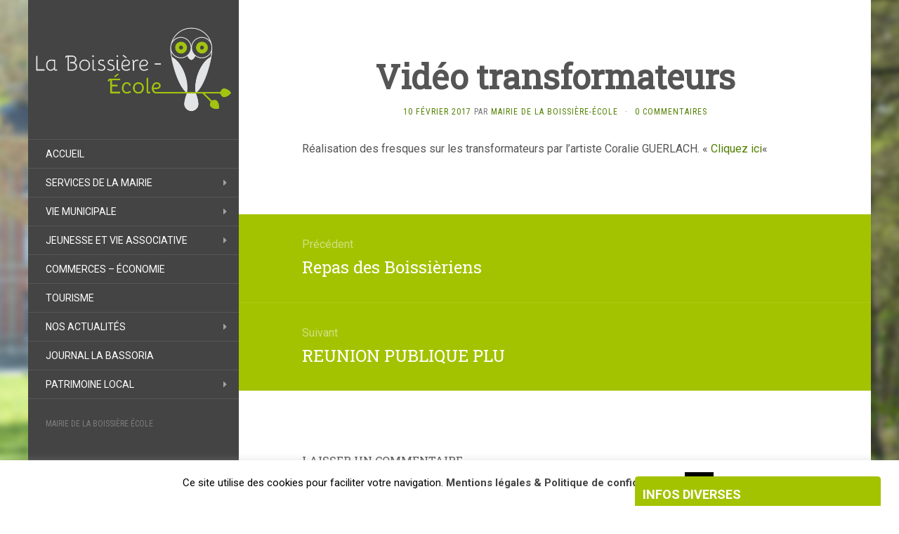

--- FILE ---
content_type: text/html; charset=UTF-8
request_url: https://www.mairie-boissiere-ecole.fr/2017/02/10/video-transformateurs/
body_size: 14316
content:
<!DOCTYPE html>
<html lang="fr-FR">
<head>
		<meta charset="UTF-8" />
	<meta http-equiv="X-UA-Compatible" content="IE=edge">
	<meta name="viewport" content="width=device-width, initial-scale=1.0" />
	<link rel="profile" href="https://gmpg.org/xfn/11" />
	<link rel="pingback" href="https://www.mairie-boissiere-ecole.fr/xmlrpc.php" />
	<meta name='robots' content='index, follow, max-image-preview:large, max-snippet:-1, max-video-preview:-1' />
	<style>img:is([sizes="auto" i], [sizes^="auto," i]) { contain-intrinsic-size: 3000px 1500px }</style>
	
	<!-- This site is optimized with the Yoast SEO plugin v24.1 - https://yoast.com/wordpress/plugins/seo/ -->
	<title>Vidéo transformateurs - La Boissière-École</title>
	<link rel="canonical" href="https://www.mairie-boissiere-ecole.fr/2017/02/10/video-transformateurs/" />
	<meta property="og:locale" content="fr_FR" />
	<meta property="og:type" content="article" />
	<meta property="og:title" content="Vidéo transformateurs - La Boissière-École" />
	<meta property="og:description" content="Réalisation des fresques sur les transformateurs par l&rsquo;artiste Coralie GUERLACH. « Cliquez ici« " />
	<meta property="og:url" content="https://www.mairie-boissiere-ecole.fr/2017/02/10/video-transformateurs/" />
	<meta property="og:site_name" content="La Boissière-École" />
	<meta property="article:published_time" content="2017-02-10T16:53:53+00:00" />
	<meta property="article:modified_time" content="2019-06-12T18:36:17+00:00" />
	<meta name="author" content="Mairie de La Boissière-École" />
	<meta name="twitter:card" content="summary_large_image" />
	<meta name="twitter:label1" content="Écrit par" />
	<meta name="twitter:data1" content="Mairie de La Boissière-École" />
	<script type="application/ld+json" class="yoast-schema-graph">{"@context":"https://schema.org","@graph":[{"@type":"Article","@id":"https://www.mairie-boissiere-ecole.fr/2017/02/10/video-transformateurs/#article","isPartOf":{"@id":"https://www.mairie-boissiere-ecole.fr/2017/02/10/video-transformateurs/"},"author":{"name":"Mairie de La Boissière-École","@id":"https://www.mairie-boissiere-ecole.fr/#/schema/person/691519d4752076ad552bc90914273ff3"},"headline":"Vidéo transformateurs","datePublished":"2017-02-10T16:53:53+00:00","dateModified":"2019-06-12T18:36:17+00:00","mainEntityOfPage":{"@id":"https://www.mairie-boissiere-ecole.fr/2017/02/10/video-transformateurs/"},"wordCount":16,"commentCount":0,"publisher":{"@id":"https://www.mairie-boissiere-ecole.fr/#organization"},"articleSection":["Actualités archivées"],"inLanguage":"fr-FR","potentialAction":[{"@type":"CommentAction","name":"Comment","target":["https://www.mairie-boissiere-ecole.fr/2017/02/10/video-transformateurs/#respond"]}]},{"@type":"WebPage","@id":"https://www.mairie-boissiere-ecole.fr/2017/02/10/video-transformateurs/","url":"https://www.mairie-boissiere-ecole.fr/2017/02/10/video-transformateurs/","name":"Vidéo transformateurs - La Boissière-École","isPartOf":{"@id":"https://www.mairie-boissiere-ecole.fr/#website"},"datePublished":"2017-02-10T16:53:53+00:00","dateModified":"2019-06-12T18:36:17+00:00","breadcrumb":{"@id":"https://www.mairie-boissiere-ecole.fr/2017/02/10/video-transformateurs/#breadcrumb"},"inLanguage":"fr-FR","potentialAction":[{"@type":"ReadAction","target":["https://www.mairie-boissiere-ecole.fr/2017/02/10/video-transformateurs/"]}]},{"@type":"BreadcrumbList","@id":"https://www.mairie-boissiere-ecole.fr/2017/02/10/video-transformateurs/#breadcrumb","itemListElement":[{"@type":"ListItem","position":1,"name":"Accueil","item":"https://www.mairie-boissiere-ecole.fr/"},{"@type":"ListItem","position":2,"name":"Nos actualités","item":"https://www.mairie-boissiere-ecole.fr/manifestations/"},{"@type":"ListItem","position":3,"name":"Vidéo transformateurs"}]},{"@type":"WebSite","@id":"https://www.mairie-boissiere-ecole.fr/#website","url":"https://www.mairie-boissiere-ecole.fr/","name":"La Boissière-École","description":"Mairie de La Boissière-École","publisher":{"@id":"https://www.mairie-boissiere-ecole.fr/#organization"},"potentialAction":[{"@type":"SearchAction","target":{"@type":"EntryPoint","urlTemplate":"https://www.mairie-boissiere-ecole.fr/?s={search_term_string}"},"query-input":{"@type":"PropertyValueSpecification","valueRequired":true,"valueName":"search_term_string"}}],"inLanguage":"fr-FR"},{"@type":"Organization","@id":"https://www.mairie-boissiere-ecole.fr/#organization","name":"Mairie de La Boissière-École","url":"https://www.mairie-boissiere-ecole.fr/","logo":{"@type":"ImageObject","inLanguage":"fr-FR","@id":"https://www.mairie-boissiere-ecole.fr/#/schema/logo/image/","url":"https://i0.wp.com/www.mairie-boissiere-ecole.fr/wp-content/uploads/2015/05/logo-boissiere-ecole-3b.jpg?fit=1174%2C539&ssl=1","contentUrl":"https://i0.wp.com/www.mairie-boissiere-ecole.fr/wp-content/uploads/2015/05/logo-boissiere-ecole-3b.jpg?fit=1174%2C539&ssl=1","width":1174,"height":539,"caption":"Mairie de La Boissière-École"},"image":{"@id":"https://www.mairie-boissiere-ecole.fr/#/schema/logo/image/"}},{"@type":"Person","@id":"https://www.mairie-boissiere-ecole.fr/#/schema/person/691519d4752076ad552bc90914273ff3","name":"Mairie de La Boissière-École","url":"https://www.mairie-boissiere-ecole.fr/author/votre-mairie/"}]}</script>
	<!-- / Yoast SEO plugin. -->


<link rel='dns-prefetch' href='//stats.wp.com' />
<link rel='dns-prefetch' href='//fonts.googleapis.com' />
<link rel='dns-prefetch' href='//www.googletagmanager.com' />
<link rel='preconnect' href='//i0.wp.com' />
<link rel='preconnect' href='//c0.wp.com' />
<link rel="alternate" type="application/rss+xml" title="La Boissière-École &raquo; Flux" href="https://www.mairie-boissiere-ecole.fr/feed/" />
<link rel="alternate" type="application/rss+xml" title="La Boissière-École &raquo; Flux des commentaires" href="https://www.mairie-boissiere-ecole.fr/comments/feed/" />
<link rel="alternate" type="application/rss+xml" title="La Boissière-École &raquo; Vidéo transformateurs Flux des commentaires" href="https://www.mairie-boissiere-ecole.fr/2017/02/10/video-transformateurs/feed/" />
<script type="text/javascript">
/* <![CDATA[ */
window._wpemojiSettings = {"baseUrl":"https:\/\/s.w.org\/images\/core\/emoji\/15.0.3\/72x72\/","ext":".png","svgUrl":"https:\/\/s.w.org\/images\/core\/emoji\/15.0.3\/svg\/","svgExt":".svg","source":{"concatemoji":"https:\/\/www.mairie-boissiere-ecole.fr\/wp-includes\/js\/wp-emoji-release.min.js?ver=843c32"}};
/*! This file is auto-generated */
!function(i,n){var o,s,e;function c(e){try{var t={supportTests:e,timestamp:(new Date).valueOf()};sessionStorage.setItem(o,JSON.stringify(t))}catch(e){}}function p(e,t,n){e.clearRect(0,0,e.canvas.width,e.canvas.height),e.fillText(t,0,0);var t=new Uint32Array(e.getImageData(0,0,e.canvas.width,e.canvas.height).data),r=(e.clearRect(0,0,e.canvas.width,e.canvas.height),e.fillText(n,0,0),new Uint32Array(e.getImageData(0,0,e.canvas.width,e.canvas.height).data));return t.every(function(e,t){return e===r[t]})}function u(e,t,n){switch(t){case"flag":return n(e,"\ud83c\udff3\ufe0f\u200d\u26a7\ufe0f","\ud83c\udff3\ufe0f\u200b\u26a7\ufe0f")?!1:!n(e,"\ud83c\uddfa\ud83c\uddf3","\ud83c\uddfa\u200b\ud83c\uddf3")&&!n(e,"\ud83c\udff4\udb40\udc67\udb40\udc62\udb40\udc65\udb40\udc6e\udb40\udc67\udb40\udc7f","\ud83c\udff4\u200b\udb40\udc67\u200b\udb40\udc62\u200b\udb40\udc65\u200b\udb40\udc6e\u200b\udb40\udc67\u200b\udb40\udc7f");case"emoji":return!n(e,"\ud83d\udc26\u200d\u2b1b","\ud83d\udc26\u200b\u2b1b")}return!1}function f(e,t,n){var r="undefined"!=typeof WorkerGlobalScope&&self instanceof WorkerGlobalScope?new OffscreenCanvas(300,150):i.createElement("canvas"),a=r.getContext("2d",{willReadFrequently:!0}),o=(a.textBaseline="top",a.font="600 32px Arial",{});return e.forEach(function(e){o[e]=t(a,e,n)}),o}function t(e){var t=i.createElement("script");t.src=e,t.defer=!0,i.head.appendChild(t)}"undefined"!=typeof Promise&&(o="wpEmojiSettingsSupports",s=["flag","emoji"],n.supports={everything:!0,everythingExceptFlag:!0},e=new Promise(function(e){i.addEventListener("DOMContentLoaded",e,{once:!0})}),new Promise(function(t){var n=function(){try{var e=JSON.parse(sessionStorage.getItem(o));if("object"==typeof e&&"number"==typeof e.timestamp&&(new Date).valueOf()<e.timestamp+604800&&"object"==typeof e.supportTests)return e.supportTests}catch(e){}return null}();if(!n){if("undefined"!=typeof Worker&&"undefined"!=typeof OffscreenCanvas&&"undefined"!=typeof URL&&URL.createObjectURL&&"undefined"!=typeof Blob)try{var e="postMessage("+f.toString()+"("+[JSON.stringify(s),u.toString(),p.toString()].join(",")+"));",r=new Blob([e],{type:"text/javascript"}),a=new Worker(URL.createObjectURL(r),{name:"wpTestEmojiSupports"});return void(a.onmessage=function(e){c(n=e.data),a.terminate(),t(n)})}catch(e){}c(n=f(s,u,p))}t(n)}).then(function(e){for(var t in e)n.supports[t]=e[t],n.supports.everything=n.supports.everything&&n.supports[t],"flag"!==t&&(n.supports.everythingExceptFlag=n.supports.everythingExceptFlag&&n.supports[t]);n.supports.everythingExceptFlag=n.supports.everythingExceptFlag&&!n.supports.flag,n.DOMReady=!1,n.readyCallback=function(){n.DOMReady=!0}}).then(function(){return e}).then(function(){var e;n.supports.everything||(n.readyCallback(),(e=n.source||{}).concatemoji?t(e.concatemoji):e.wpemoji&&e.twemoji&&(t(e.twemoji),t(e.wpemoji)))}))}((window,document),window._wpemojiSettings);
/* ]]> */
</script>
<link rel='stylesheet' id='modern-accordion-style-css' href='https://www.mairie-boissiere-ecole.fr/wp-content/plugins/modern-accordion-shortcode/accordion.css?ver=843c32' media='all' />
<style id='wp-emoji-styles-inline-css' type='text/css'>

	img.wp-smiley, img.emoji {
		display: inline !important;
		border: none !important;
		box-shadow: none !important;
		height: 1em !important;
		width: 1em !important;
		margin: 0 0.07em !important;
		vertical-align: -0.1em !important;
		background: none !important;
		padding: 0 !important;
	}
</style>
<link rel='stylesheet' id='wp-block-library-css' href='https://c0.wp.com/c/6.7.4/wp-includes/css/dist/block-library/style.min.css' media='all' />
<link rel='stylesheet' id='mediaelement-css' href='https://c0.wp.com/c/6.7.4/wp-includes/js/mediaelement/mediaelementplayer-legacy.min.css' media='all' />
<link rel='stylesheet' id='wp-mediaelement-css' href='https://c0.wp.com/c/6.7.4/wp-includes/js/mediaelement/wp-mediaelement.min.css' media='all' />
<style id='jetpack-sharing-buttons-style-inline-css' type='text/css'>
.jetpack-sharing-buttons__services-list{display:flex;flex-direction:row;flex-wrap:wrap;gap:0;list-style-type:none;margin:5px;padding:0}.jetpack-sharing-buttons__services-list.has-small-icon-size{font-size:12px}.jetpack-sharing-buttons__services-list.has-normal-icon-size{font-size:16px}.jetpack-sharing-buttons__services-list.has-large-icon-size{font-size:24px}.jetpack-sharing-buttons__services-list.has-huge-icon-size{font-size:36px}@media print{.jetpack-sharing-buttons__services-list{display:none!important}}.editor-styles-wrapper .wp-block-jetpack-sharing-buttons{gap:0;padding-inline-start:0}ul.jetpack-sharing-buttons__services-list.has-background{padding:1.25em 2.375em}
</style>
<style id='classic-theme-styles-inline-css' type='text/css'>
/*! This file is auto-generated */
.wp-block-button__link{color:#fff;background-color:#32373c;border-radius:9999px;box-shadow:none;text-decoration:none;padding:calc(.667em + 2px) calc(1.333em + 2px);font-size:1.125em}.wp-block-file__button{background:#32373c;color:#fff;text-decoration:none}
</style>
<style id='global-styles-inline-css' type='text/css'>
:root{--wp--preset--aspect-ratio--square: 1;--wp--preset--aspect-ratio--4-3: 4/3;--wp--preset--aspect-ratio--3-4: 3/4;--wp--preset--aspect-ratio--3-2: 3/2;--wp--preset--aspect-ratio--2-3: 2/3;--wp--preset--aspect-ratio--16-9: 16/9;--wp--preset--aspect-ratio--9-16: 9/16;--wp--preset--color--black: #000000;--wp--preset--color--cyan-bluish-gray: #abb8c3;--wp--preset--color--white: #ffffff;--wp--preset--color--pale-pink: #f78da7;--wp--preset--color--vivid-red: #cf2e2e;--wp--preset--color--luminous-vivid-orange: #ff6900;--wp--preset--color--luminous-vivid-amber: #fcb900;--wp--preset--color--light-green-cyan: #7bdcb5;--wp--preset--color--vivid-green-cyan: #00d084;--wp--preset--color--pale-cyan-blue: #8ed1fc;--wp--preset--color--vivid-cyan-blue: #0693e3;--wp--preset--color--vivid-purple: #9b51e0;--wp--preset--gradient--vivid-cyan-blue-to-vivid-purple: linear-gradient(135deg,rgba(6,147,227,1) 0%,rgb(155,81,224) 100%);--wp--preset--gradient--light-green-cyan-to-vivid-green-cyan: linear-gradient(135deg,rgb(122,220,180) 0%,rgb(0,208,130) 100%);--wp--preset--gradient--luminous-vivid-amber-to-luminous-vivid-orange: linear-gradient(135deg,rgba(252,185,0,1) 0%,rgba(255,105,0,1) 100%);--wp--preset--gradient--luminous-vivid-orange-to-vivid-red: linear-gradient(135deg,rgba(255,105,0,1) 0%,rgb(207,46,46) 100%);--wp--preset--gradient--very-light-gray-to-cyan-bluish-gray: linear-gradient(135deg,rgb(238,238,238) 0%,rgb(169,184,195) 100%);--wp--preset--gradient--cool-to-warm-spectrum: linear-gradient(135deg,rgb(74,234,220) 0%,rgb(151,120,209) 20%,rgb(207,42,186) 40%,rgb(238,44,130) 60%,rgb(251,105,98) 80%,rgb(254,248,76) 100%);--wp--preset--gradient--blush-light-purple: linear-gradient(135deg,rgb(255,206,236) 0%,rgb(152,150,240) 100%);--wp--preset--gradient--blush-bordeaux: linear-gradient(135deg,rgb(254,205,165) 0%,rgb(254,45,45) 50%,rgb(107,0,62) 100%);--wp--preset--gradient--luminous-dusk: linear-gradient(135deg,rgb(255,203,112) 0%,rgb(199,81,192) 50%,rgb(65,88,208) 100%);--wp--preset--gradient--pale-ocean: linear-gradient(135deg,rgb(255,245,203) 0%,rgb(182,227,212) 50%,rgb(51,167,181) 100%);--wp--preset--gradient--electric-grass: linear-gradient(135deg,rgb(202,248,128) 0%,rgb(113,206,126) 100%);--wp--preset--gradient--midnight: linear-gradient(135deg,rgb(2,3,129) 0%,rgb(40,116,252) 100%);--wp--preset--font-size--small: 13px;--wp--preset--font-size--medium: 20px;--wp--preset--font-size--large: 36px;--wp--preset--font-size--x-large: 42px;--wp--preset--spacing--20: 0.44rem;--wp--preset--spacing--30: 0.67rem;--wp--preset--spacing--40: 1rem;--wp--preset--spacing--50: 1.5rem;--wp--preset--spacing--60: 2.25rem;--wp--preset--spacing--70: 3.38rem;--wp--preset--spacing--80: 5.06rem;--wp--preset--shadow--natural: 6px 6px 9px rgba(0, 0, 0, 0.2);--wp--preset--shadow--deep: 12px 12px 50px rgba(0, 0, 0, 0.4);--wp--preset--shadow--sharp: 6px 6px 0px rgba(0, 0, 0, 0.2);--wp--preset--shadow--outlined: 6px 6px 0px -3px rgba(255, 255, 255, 1), 6px 6px rgba(0, 0, 0, 1);--wp--preset--shadow--crisp: 6px 6px 0px rgba(0, 0, 0, 1);}:where(.is-layout-flex){gap: 0.5em;}:where(.is-layout-grid){gap: 0.5em;}body .is-layout-flex{display: flex;}.is-layout-flex{flex-wrap: wrap;align-items: center;}.is-layout-flex > :is(*, div){margin: 0;}body .is-layout-grid{display: grid;}.is-layout-grid > :is(*, div){margin: 0;}:where(.wp-block-columns.is-layout-flex){gap: 2em;}:where(.wp-block-columns.is-layout-grid){gap: 2em;}:where(.wp-block-post-template.is-layout-flex){gap: 1.25em;}:where(.wp-block-post-template.is-layout-grid){gap: 1.25em;}.has-black-color{color: var(--wp--preset--color--black) !important;}.has-cyan-bluish-gray-color{color: var(--wp--preset--color--cyan-bluish-gray) !important;}.has-white-color{color: var(--wp--preset--color--white) !important;}.has-pale-pink-color{color: var(--wp--preset--color--pale-pink) !important;}.has-vivid-red-color{color: var(--wp--preset--color--vivid-red) !important;}.has-luminous-vivid-orange-color{color: var(--wp--preset--color--luminous-vivid-orange) !important;}.has-luminous-vivid-amber-color{color: var(--wp--preset--color--luminous-vivid-amber) !important;}.has-light-green-cyan-color{color: var(--wp--preset--color--light-green-cyan) !important;}.has-vivid-green-cyan-color{color: var(--wp--preset--color--vivid-green-cyan) !important;}.has-pale-cyan-blue-color{color: var(--wp--preset--color--pale-cyan-blue) !important;}.has-vivid-cyan-blue-color{color: var(--wp--preset--color--vivid-cyan-blue) !important;}.has-vivid-purple-color{color: var(--wp--preset--color--vivid-purple) !important;}.has-black-background-color{background-color: var(--wp--preset--color--black) !important;}.has-cyan-bluish-gray-background-color{background-color: var(--wp--preset--color--cyan-bluish-gray) !important;}.has-white-background-color{background-color: var(--wp--preset--color--white) !important;}.has-pale-pink-background-color{background-color: var(--wp--preset--color--pale-pink) !important;}.has-vivid-red-background-color{background-color: var(--wp--preset--color--vivid-red) !important;}.has-luminous-vivid-orange-background-color{background-color: var(--wp--preset--color--luminous-vivid-orange) !important;}.has-luminous-vivid-amber-background-color{background-color: var(--wp--preset--color--luminous-vivid-amber) !important;}.has-light-green-cyan-background-color{background-color: var(--wp--preset--color--light-green-cyan) !important;}.has-vivid-green-cyan-background-color{background-color: var(--wp--preset--color--vivid-green-cyan) !important;}.has-pale-cyan-blue-background-color{background-color: var(--wp--preset--color--pale-cyan-blue) !important;}.has-vivid-cyan-blue-background-color{background-color: var(--wp--preset--color--vivid-cyan-blue) !important;}.has-vivid-purple-background-color{background-color: var(--wp--preset--color--vivid-purple) !important;}.has-black-border-color{border-color: var(--wp--preset--color--black) !important;}.has-cyan-bluish-gray-border-color{border-color: var(--wp--preset--color--cyan-bluish-gray) !important;}.has-white-border-color{border-color: var(--wp--preset--color--white) !important;}.has-pale-pink-border-color{border-color: var(--wp--preset--color--pale-pink) !important;}.has-vivid-red-border-color{border-color: var(--wp--preset--color--vivid-red) !important;}.has-luminous-vivid-orange-border-color{border-color: var(--wp--preset--color--luminous-vivid-orange) !important;}.has-luminous-vivid-amber-border-color{border-color: var(--wp--preset--color--luminous-vivid-amber) !important;}.has-light-green-cyan-border-color{border-color: var(--wp--preset--color--light-green-cyan) !important;}.has-vivid-green-cyan-border-color{border-color: var(--wp--preset--color--vivid-green-cyan) !important;}.has-pale-cyan-blue-border-color{border-color: var(--wp--preset--color--pale-cyan-blue) !important;}.has-vivid-cyan-blue-border-color{border-color: var(--wp--preset--color--vivid-cyan-blue) !important;}.has-vivid-purple-border-color{border-color: var(--wp--preset--color--vivid-purple) !important;}.has-vivid-cyan-blue-to-vivid-purple-gradient-background{background: var(--wp--preset--gradient--vivid-cyan-blue-to-vivid-purple) !important;}.has-light-green-cyan-to-vivid-green-cyan-gradient-background{background: var(--wp--preset--gradient--light-green-cyan-to-vivid-green-cyan) !important;}.has-luminous-vivid-amber-to-luminous-vivid-orange-gradient-background{background: var(--wp--preset--gradient--luminous-vivid-amber-to-luminous-vivid-orange) !important;}.has-luminous-vivid-orange-to-vivid-red-gradient-background{background: var(--wp--preset--gradient--luminous-vivid-orange-to-vivid-red) !important;}.has-very-light-gray-to-cyan-bluish-gray-gradient-background{background: var(--wp--preset--gradient--very-light-gray-to-cyan-bluish-gray) !important;}.has-cool-to-warm-spectrum-gradient-background{background: var(--wp--preset--gradient--cool-to-warm-spectrum) !important;}.has-blush-light-purple-gradient-background{background: var(--wp--preset--gradient--blush-light-purple) !important;}.has-blush-bordeaux-gradient-background{background: var(--wp--preset--gradient--blush-bordeaux) !important;}.has-luminous-dusk-gradient-background{background: var(--wp--preset--gradient--luminous-dusk) !important;}.has-pale-ocean-gradient-background{background: var(--wp--preset--gradient--pale-ocean) !important;}.has-electric-grass-gradient-background{background: var(--wp--preset--gradient--electric-grass) !important;}.has-midnight-gradient-background{background: var(--wp--preset--gradient--midnight) !important;}.has-small-font-size{font-size: var(--wp--preset--font-size--small) !important;}.has-medium-font-size{font-size: var(--wp--preset--font-size--medium) !important;}.has-large-font-size{font-size: var(--wp--preset--font-size--large) !important;}.has-x-large-font-size{font-size: var(--wp--preset--font-size--x-large) !important;}
:where(.wp-block-post-template.is-layout-flex){gap: 1.25em;}:where(.wp-block-post-template.is-layout-grid){gap: 1.25em;}
:where(.wp-block-columns.is-layout-flex){gap: 2em;}:where(.wp-block-columns.is-layout-grid){gap: 2em;}
:root :where(.wp-block-pullquote){font-size: 1.5em;line-height: 1.6;}
</style>
<link rel='stylesheet' id='contact-form-7-css' href='https://www.mairie-boissiere-ecole.fr/wp-content/plugins/contact-form-7/includes/css/styles.css?ver=6.0.2' media='all' />
<link rel='stylesheet' id='cookie-law-info-css' href='https://www.mairie-boissiere-ecole.fr/wp-content/plugins/cookie-law-info/legacy/public/css/cookie-law-info-public.css?ver=3.2.8' media='all' />
<link rel='stylesheet' id='cookie-law-info-gdpr-css' href='https://www.mairie-boissiere-ecole.fr/wp-content/plugins/cookie-law-info/legacy/public/css/cookie-law-info-gdpr.css?ver=3.2.8' media='all' />
<link rel='stylesheet' id='flat-fonts-css' href='//fonts.googleapis.com/css?family=Amatic+SC%7CRoboto:400,700%7CRoboto+Slab%7CRoboto+Condensed' media='all' />
<link rel='stylesheet' id='flat-theme-css' href='https://www.mairie-boissiere-ecole.fr/wp-content/themes/flat/assets/css/flat.min.css?ver=1.7.11' media='all' />
<link rel='stylesheet' id='flat-style-css' href='https://www.mairie-boissiere-ecole.fr/wp-content/themes/flat-child/style.css?ver=843c32' media='all' />
<link rel='stylesheet' id='tablepress-default-css' href='https://www.mairie-boissiere-ecole.fr/wp-content/plugins/tablepress/css/build/default.css?ver=3.0.1' media='all' />
<link rel='stylesheet' id='sticky_popup-style-css' href='https://www.mairie-boissiere-ecole.fr/wp-content/plugins/sticky-popup/css/sticky-popup.css?ver=1.2' media='all' />
<link rel='stylesheet' id='wpdevelop-bts-css' href='https://www.mairie-boissiere-ecole.fr/wp-content/plugins/booking/assets/libs/bootstrap-css/css/bootstrap.css?ver=10.9.2' media='all' />
<link rel='stylesheet' id='wpdevelop-bts-theme-css' href='https://www.mairie-boissiere-ecole.fr/wp-content/plugins/booking/assets/libs/bootstrap-css/css/bootstrap-theme.css?ver=10.9.2' media='all' />
<link rel='stylesheet' id='wpbc-tippy-popover-css' href='https://www.mairie-boissiere-ecole.fr/wp-content/plugins/booking/assets/libs/tippy.js/themes/wpbc-tippy-popover.css?ver=10.9.2' media='all' />
<link rel='stylesheet' id='wpbc-tippy-times-css' href='https://www.mairie-boissiere-ecole.fr/wp-content/plugins/booking/assets/libs/tippy.js/themes/wpbc-tippy-times.css?ver=10.9.2' media='all' />
<link rel='stylesheet' id='wpbc-material-design-icons-css' href='https://www.mairie-boissiere-ecole.fr/wp-content/plugins/booking/assets/libs/material-design-icons/material-design-icons.css?ver=10.9.2' media='all' />
<link rel='stylesheet' id='wpbc-ui-both-css' href='https://www.mairie-boissiere-ecole.fr/wp-content/plugins/booking/css/wpbc_ui_both.css?ver=10.9.2' media='all' />
<link rel='stylesheet' id='wpbc-time_picker-css' href='https://www.mairie-boissiere-ecole.fr/wp-content/plugins/booking/css/wpbc_time-selector.css?ver=10.9.2' media='all' />
<link rel='stylesheet' id='wpbc-time_picker-skin-css' href='https://www.mairie-boissiere-ecole.fr/wp-content/plugins/booking/css/time_picker_skins/grey.css?ver=10.9.2' media='all' />
<link rel='stylesheet' id='wpbc-client-pages-css' href='https://www.mairie-boissiere-ecole.fr/wp-content/plugins/booking/css/client.css?ver=10.9.2' media='all' />
<link rel='stylesheet' id='wpbc-fe-form_fields-css' href='https://www.mairie-boissiere-ecole.fr/wp-content/plugins/booking/css/_out/wpbc_fe__form_fields.css?ver=10.9.2' media='all' />
<link rel='stylesheet' id='wpbc-calendar-css' href='https://www.mairie-boissiere-ecole.fr/wp-content/plugins/booking/css/calendar.css?ver=10.9.2' media='all' />
<link rel='stylesheet' id='wpbc-calendar-skin-css' href='https://www.mairie-boissiere-ecole.fr/wp-content/plugins/booking/css/skins/traditional-light.css?ver=10.9.2' media='all' />
<link rel='stylesheet' id='wpbc-flex-timeline-css' href='https://www.mairie-boissiere-ecole.fr/wp-content/plugins/booking/core/timeline/v2/_out/timeline_v2.1.css?ver=10.9.2' media='all' />
<script type="text/javascript" src="https://c0.wp.com/c/6.7.4/wp-includes/js/jquery/jquery.min.js" id="jquery-core-js"></script>
<script type="text/javascript" src="https://c0.wp.com/c/6.7.4/wp-includes/js/jquery/jquery-migrate.min.js" id="jquery-migrate-js"></script>
<script type="text/javascript" id="cookie-law-info-js-extra">
/* <![CDATA[ */
var Cli_Data = {"nn_cookie_ids":[],"cookielist":[],"non_necessary_cookies":[],"ccpaEnabled":"","ccpaRegionBased":"","ccpaBarEnabled":"","strictlyEnabled":["necessary","obligatoire"],"ccpaType":"gdpr","js_blocking":"","custom_integration":"","triggerDomRefresh":"","secure_cookies":""};
var cli_cookiebar_settings = {"animate_speed_hide":"500","animate_speed_show":"500","background":"#FFF","border":"#b1a6a6c2","border_on":"","button_1_button_colour":"#000","button_1_button_hover":"#000000","button_1_link_colour":"#fff","button_1_as_button":"1","button_1_new_win":"","button_2_button_colour":"#333","button_2_button_hover":"#292929","button_2_link_colour":"#444","button_2_as_button":"","button_2_hidebar":"","button_3_button_colour":"#000","button_3_button_hover":"#000000","button_3_link_colour":"#fff","button_3_as_button":"1","button_3_new_win":"","button_4_button_colour":"#000","button_4_button_hover":"#000000","button_4_link_colour":"#62a329","button_4_as_button":"","button_7_button_colour":"#61a229","button_7_button_hover":"#4e8221","button_7_link_colour":"#fff","button_7_as_button":"1","button_7_new_win":"","font_family":"inherit","header_fix":"","notify_animate_hide":"1","notify_animate_show":"","notify_div_id":"#cookie-law-info-bar","notify_position_horizontal":"right","notify_position_vertical":"bottom","scroll_close":"","scroll_close_reload":"","accept_close_reload":"","reject_close_reload":"","showagain_tab":"","showagain_background":"#fff","showagain_border":"#000","showagain_div_id":"#cookie-law-info-again","showagain_x_position":"100px","text":"#000","show_once_yn":"","show_once":"10000","logging_on":"","as_popup":"","popup_overlay":"1","bar_heading_text":"","cookie_bar_as":"banner","popup_showagain_position":"bottom-right","widget_position":"left"};
var log_object = {"ajax_url":"https:\/\/www.mairie-boissiere-ecole.fr\/wp-admin\/admin-ajax.php"};
/* ]]> */
</script>
<script type="text/javascript" src="https://www.mairie-boissiere-ecole.fr/wp-content/plugins/cookie-law-info/legacy/public/js/cookie-law-info-public.js?ver=3.2.8" id="cookie-law-info-js"></script>
<script type="text/javascript" src="https://www.mairie-boissiere-ecole.fr/wp-content/themes/flat/assets/js/flat.min.js?ver=1.7.11" id="flat-js-js"></script>
<!--[if lt IE 9]>
<script type="text/javascript" src="https://www.mairie-boissiere-ecole.fr/wp-content/themes/flat/assets/js/html5shiv.min.js?ver=3.7.2" id="html5shiv-js"></script>
<![endif]-->
<script type="text/javascript" src="https://www.mairie-boissiere-ecole.fr/wp-content/plugins/sticky-popup/js/modernizr.custom.js?ver=1.2" id="sticky_popup-modernizr-script-js"></script>
<script type="text/javascript" id="wpbc_all-js-before">
/* <![CDATA[ */
var wpbc_url_ajax ="https:\/\/www.mairie-boissiere-ecole.fr\/wp-admin\/admin-ajax.php";
/* ]]> */
</script>
<script type="text/javascript" src="https://www.mairie-boissiere-ecole.fr/wp-content/plugins/booking/_dist/all/_out/wpbc_all.js?ver=10.9.2" id="wpbc_all-js"></script>
<script type="text/javascript" id="wpbc_all-js-after">
/* <![CDATA[ */
 function wpbc_init__head(){ _wpbc.set_other_param( 'locale_active', 'fr_FR' ); _wpbc.set_other_param( 'today_arr', [2026,02,01,01,00]  ); _wpbc.set_other_param( 'url_plugin', 'https://www.mairie-boissiere-ecole.fr/wp-content/plugins/booking' ); _wpbc.set_other_param( 'this_page_booking_hash', ''  ); _wpbc.set_other_param( 'calendars__on_this_page', [] ); _wpbc.set_other_param( 'calendars__first_day', '1' ); _wpbc.set_other_param( 'calendars__max_monthes_in_calendar', '1y' ); _wpbc.set_other_param( 'availability__unavailable_from_today', '0' ); _wpbc.set_other_param( 'availability__week_days_unavailable', [1,2,3,4,5,999] ); _wpbc.set_other_param( 'calendars__days_select_mode', 'multiple' ); _wpbc.set_other_param( 'calendars__fixed__days_num', 0 ); _wpbc.set_other_param( 'calendars__fixed__week_days__start',   [] ); _wpbc.set_other_param( 'calendars__dynamic__days_min', 0 ); _wpbc.set_other_param( 'calendars__dynamic__days_max', 0 ); _wpbc.set_other_param( 'calendars__dynamic__days_specific',    [] ); _wpbc.set_other_param( 'calendars__dynamic__week_days__start', [] ); _wpbc.set_other_param( 'calendars__days_selection__middle_days_opacity', '0.75' ); _wpbc.set_other_param( 'is_enabled_booking_recurrent_time',  true ); _wpbc.set_other_param( 'is_allow_several_months_on_mobile',  false ); _wpbc.set_other_param( 'is_enabled_change_over',  false ); _wpbc.set_other_param( 'update', '10.9.2' ); _wpbc.set_other_param( 'version', 'free' ); _wpbc.set_message( 'message_dates_times_unavailable', "These dates and times in this calendar are already booked or unavailable." ); _wpbc.set_message( 'message_choose_alternative_dates', "Please choose alternative date(s), times, or adjust the number of slots booked." ); _wpbc.set_message( 'message_cannot_save_in_one_resource', "It is not possible to store this sequence of the dates into the one same resource." ); _wpbc.set_message( 'message_check_required', "Ce champ est obligatoire" ); _wpbc.set_message( 'message_check_required_for_check_box', "Cette case doit \u00eatre coch\u00e9e" ); _wpbc.set_message( 'message_check_required_for_radio_box', "Au moins une option doit etre s\u00e9lectionn\u00e9e" ); _wpbc.set_message( 'message_check_email', "Incorrect email address" ); _wpbc.set_message( 'message_check_same_email', "Vos e-mails ne correspondent pas" ); _wpbc.set_message( 'message_check_no_selected_dates', "Merci de s\u00e9lectionner vos dates de r\u00e9servation dans le calendrier." ); _wpbc.set_message( 'message_processing', "En cours de traitement" ); _wpbc.set_message( 'message_deleting', "Suppression" ); _wpbc.set_message( 'message_updating', "Mise \u00e0 jour" ); _wpbc.set_message( 'message_saving', "Sauvegarde" ); _wpbc.set_message( 'message_error_check_in_out_time', "Error! Please reset your check-in\/check-out dates above." ); _wpbc.set_message( 'message_error_start_time', "Start Time is invalid. The date or time may be booked, or already in the past! Please choose another date or time." ); _wpbc.set_message( 'message_error_end_time', "End Time is invalid. The date or time may be booked, or already in the past. The End Time may also be earlier that the start time, if only 1 day was selected! Please choose another date or time." ); _wpbc.set_message( 'message_error_range_time', "The time(s) may be booked, or already in the past!" ); _wpbc.set_message( 'message_error_duration_time', "The time(s) may be booked, or already in the past!" ); console.log( '== WPBC VARS 10.9.2 [free] LOADED ==' ); } ( function() { if ( document.readyState === 'loading' ){ document.addEventListener( 'DOMContentLoaded', wpbc_init__head ); } else { wpbc_init__head(); } }() );
/* ]]> */
</script>
<script type="text/javascript" src="https://www.mairie-boissiere-ecole.fr/wp-content/plugins/booking/assets/libs/popper/popper.js?ver=10.9.2" id="wpbc-popper-js"></script>
<script type="text/javascript" src="https://www.mairie-boissiere-ecole.fr/wp-content/plugins/booking/assets/libs/tippy.js/dist/tippy-bundle.umd.js?ver=10.9.2" id="wpbc-tipcy-js"></script>
<script type="text/javascript" src="https://www.mairie-boissiere-ecole.fr/wp-content/plugins/booking/js/datepick/jquery.datepick.wpbc.9.0.js?ver=10.9.2" id="wpbc-datepick-js"></script>
<script type="text/javascript" src="https://www.mairie-boissiere-ecole.fr/wp-content/plugins/booking/js/datepick/jquery.datepick-fr.js?ver=10.9.2" id="wpbc-datepick-localize-js"></script>
<script type="text/javascript" src="https://www.mairie-boissiere-ecole.fr/wp-content/plugins/booking/js/client.js?ver=10.9.2" id="wpbc-main-client-js"></script>
<script type="text/javascript" src="https://www.mairie-boissiere-ecole.fr/wp-content/plugins/booking/includes/_capacity/_out/create_booking.js?ver=10.9.2" id="wpbc_capacity-js"></script>
<script type="text/javascript" src="https://www.mairie-boissiere-ecole.fr/wp-content/plugins/booking/js/wpbc_times.js?ver=10.9.2" id="wpbc-times-js"></script>
<script type="text/javascript" src="https://www.mairie-boissiere-ecole.fr/wp-content/plugins/booking/js/wpbc_time-selector.js?ver=10.9.2" id="wpbc-time-selector-js"></script>
<script type="text/javascript" src="https://www.mairie-boissiere-ecole.fr/wp-content/plugins/booking/core/timeline/v2/_out/timeline_v2.js?ver=10.9.2" id="wpbc-timeline-flex-js"></script>
<link rel="https://api.w.org/" href="https://www.mairie-boissiere-ecole.fr/wp-json/" /><link rel="alternate" title="JSON" type="application/json" href="https://www.mairie-boissiere-ecole.fr/wp-json/wp/v2/posts/998" /><link rel="EditURI" type="application/rsd+xml" title="RSD" href="https://www.mairie-boissiere-ecole.fr/xmlrpc.php?rsd" />

<link rel='shortlink' href='https://www.mairie-boissiere-ecole.fr/?p=998' />
<link rel="alternate" title="oEmbed (JSON)" type="application/json+oembed" href="https://www.mairie-boissiere-ecole.fr/wp-json/oembed/1.0/embed?url=https%3A%2F%2Fwww.mairie-boissiere-ecole.fr%2F2017%2F02%2F10%2Fvideo-transformateurs%2F" />
<link rel="alternate" title="oEmbed (XML)" type="text/xml+oembed" href="https://www.mairie-boissiere-ecole.fr/wp-json/oembed/1.0/embed?url=https%3A%2F%2Fwww.mairie-boissiere-ecole.fr%2F2017%2F02%2F10%2Fvideo-transformateurs%2F&#038;format=xml" />
<meta name="generator" content="Site Kit by Google 1.144.0" />	<style>img#wpstats{display:none}</style>
		<link type="image/x-icon" href="https://www.mairie-boissiere-ecole.fr/wp-content/uploads/2018/08/favicon-2.png" rel="shortcut icon"><style type="text/css">#page:before, .sidebar-offcanvas, #secondary { background-color: #444444; }@media (max-width: 1199px) { #page &gt; .container { background-color: #444444; } }</style><style type="text/css">#masthead .site-title {font-family:Amatic SC}body {font-family:Roboto }h1,h2,h3,h4,h5,h6 {font-family:Roboto Slab}#masthead .site-description, .hentry .entry-meta {font-family:Roboto Condensed}</style><style type="text/css" id="custom-background-css">
body.custom-background { background-image: url("https://www.mairie-boissiere-ecole.fr/wp-content/uploads/2015/04/background1.jpg"); background-position: center center; background-size: cover; background-repeat: no-repeat; background-attachment: fixed; }
</style>
			<style type="text/css">
			.sticky-popup .popup-header
			{
				
				background-color : #a3c300;		
							
				border-color : #a3c300;		
						
		}
		.popup-title
		{
				
				color : #ffffff;		
					}
				</style>
		<link rel="icon" href="https://i0.wp.com/www.mairie-boissiere-ecole.fr/wp-content/uploads/2018/08/cropped-favicon-2.png?fit=32%2C32&#038;ssl=1" sizes="32x32" />
<link rel="icon" href="https://i0.wp.com/www.mairie-boissiere-ecole.fr/wp-content/uploads/2018/08/cropped-favicon-2.png?fit=192%2C192&#038;ssl=1" sizes="192x192" />
<link rel="apple-touch-icon" href="https://i0.wp.com/www.mairie-boissiere-ecole.fr/wp-content/uploads/2018/08/cropped-favicon-2.png?fit=180%2C180&#038;ssl=1" />
<meta name="msapplication-TileImage" content="https://i0.wp.com/www.mairie-boissiere-ecole.fr/wp-content/uploads/2018/08/cropped-favicon-2.png?fit=270%2C270&#038;ssl=1" />
		<style type="text/css" id="wp-custom-css">
			.jp-carousel-info {
	display: none!important;}		</style>
			</head>

<body class="post-template-default single single-post postid-998 single-format-standard custom-background fl-builder-lite-2-8-5-3" itemscope itemtype="http://schema.org/WebPage">
<div id="page">
	<div class="container">
		<div class="row row-offcanvas row-offcanvas-left">
			<div id="secondary" class="col-lg-3">
								<header id="masthead" class="site-header" role="banner">
										<div class="hgroup">
						<h1 class="site-title display-logo"><a href="https://www.mairie-boissiere-ecole.fr/" title="La Boissière-École" rel="home"><img itemprop="primaryImageofPage" alt="La Boissière-École" src="https://www.mairie-boissiere-ecole.fr/wp-content/uploads/2015/05/logo-boissiere-ecole-3b.jpg" /></a></h1><h2 itemprop="description" class="site-description">Mairie de La Boissière-École</h2>					</div>
					<button type="button" class="btn btn-link hidden-lg toggle-sidebar" data-toggle="offcanvas" aria-label="Sidebar"><i class="fa fa-gear"></i></button>
					<button type="button" class="btn btn-link hidden-lg toggle-navigation" aria-label="Navigation Menu"><i class="fa fa-bars"></i></button>
					<nav id="site-navigation" class="navigation main-navigation" role="navigation">
						<ul id="menu-principal" class="nav-menu"><li id="menu-item-34" class="menu-item menu-item-type-post_type menu-item-object-page menu-item-home menu-item-34"><a href="https://www.mairie-boissiere-ecole.fr/">Accueil</a></li>
<li id="menu-item-263" class="menu-item menu-item-type-custom menu-item-object-custom menu-item-has-children menu-item-263"><a href="#">Services de la Mairie</a>
<ul class="sub-menu">
	<li id="menu-item-1335" class="menu-item menu-item-type-post_type menu-item-object-page menu-item-1335"><a href="https://www.mairie-boissiere-ecole.fr/vie-quotidienne-vos-demarches/">mes démarches</a></li>
	<li id="menu-item-274" class="menu-item menu-item-type-post_type menu-item-object-page menu-item-274"><a href="https://www.mairie-boissiere-ecole.fr/urbanisme/">Documents d’urbanisme</a></li>
</ul>
</li>
<li id="menu-item-222" class="menu-item menu-item-type-custom menu-item-object-custom menu-item-has-children menu-item-222"><a href="#">Vie municipale</a>
<ul class="sub-menu">
	<li id="menu-item-282" class="menu-item menu-item-type-post_type menu-item-object-page menu-item-282"><a href="https://www.mairie-boissiere-ecole.fr/votre-conseil-municipal/">Conseil municipal</a></li>
	<li id="menu-item-234" class="menu-item menu-item-type-post_type menu-item-object-page menu-item-234"><a href="https://www.mairie-boissiere-ecole.fr/comptes-rendus-conseil-municipal/">Compte-rendus de CM</a></li>
	<li id="menu-item-2749" class="menu-item menu-item-type-post_type menu-item-object-page menu-item-2749"><a href="https://www.mairie-boissiere-ecole.fr/deliberations/">Délibérations</a></li>
	<li id="menu-item-233" class="menu-item menu-item-type-post_type menu-item-object-page menu-item-233"><a href="https://www.mairie-boissiere-ecole.fr/commissions/">Commissions</a></li>
	<li id="menu-item-402" class="menu-item menu-item-type-post_type menu-item-object-page menu-item-402"><a href="https://www.mairie-boissiere-ecole.fr/syndicats/">Syndicats</a></li>
</ul>
</li>
<li id="menu-item-204" class="menu-item menu-item-type-custom menu-item-object-custom menu-item-has-children menu-item-204"><a href="#">Jeunesse et vie associative</a>
<ul class="sub-menu">
	<li id="menu-item-202" class="menu-item menu-item-type-post_type menu-item-object-page menu-item-202"><a href="https://www.mairie-boissiere-ecole.fr/ecole/">École des Chanterelles</a></li>
	<li id="menu-item-3712" class="menu-item menu-item-type-post_type menu-item-object-page menu-item-3712"><a href="https://www.mairie-boissiere-ecole.fr/noel-ecole-2024/">Noël 2024</a></li>
	<li id="menu-item-1979" class="menu-item menu-item-type-post_type menu-item-object-page menu-item-1979"><a href="https://www.mairie-boissiere-ecole.fr/menus-scolaires/">Menus Scolaires</a></li>
	<li id="menu-item-201" class="menu-item menu-item-type-post_type menu-item-object-page menu-item-201"><a href="https://www.mairie-boissiere-ecole.fr/garderie/">Garderie</a></li>
	<li id="menu-item-203" class="menu-item menu-item-type-post_type menu-item-object-page menu-item-203"><a href="https://www.mairie-boissiere-ecole.fr/centre-de-loisirs/">Centre de loisirs</a></li>
	<li id="menu-item-216" class="menu-item menu-item-type-post_type menu-item-object-page menu-item-216"><a href="https://www.mairie-boissiere-ecole.fr/micro-creche/">Micro-crèche</a></li>
	<li id="menu-item-533" class="menu-item menu-item-type-post_type menu-item-object-page menu-item-533"><a href="https://www.mairie-boissiere-ecole.fr/vie-associative/">Vie associative</a></li>
</ul>
</li>
<li id="menu-item-35" class="menu-item menu-item-type-post_type menu-item-object-page menu-item-35"><a href="https://www.mairie-boissiere-ecole.fr/commerces-economie/">Commerces &#8211; économie</a></li>
<li id="menu-item-32" class="menu-item menu-item-type-post_type menu-item-object-page menu-item-32"><a href="https://www.mairie-boissiere-ecole.fr/tourisme/">Tourisme</a></li>
<li id="menu-item-982" class="menu-item menu-item-type-taxonomy menu-item-object-category menu-item-has-children menu-item-982"><a href="https://www.mairie-boissiere-ecole.fr/category/non-classe/">Nos actualités</a>
<ul class="sub-menu">
	<li id="menu-item-1575" class="menu-item menu-item-type-taxonomy menu-item-object-category current-post-ancestor current-menu-parent current-post-parent menu-item-1575"><a href="https://www.mairie-boissiere-ecole.fr/category/archives/">Actualités archivées</a></li>
</ul>
</li>
<li id="menu-item-30" class="menu-item menu-item-type-post_type menu-item-object-page menu-item-30"><a href="https://www.mairie-boissiere-ecole.fr/magazine-bassoria/">Journal La Bassoria</a></li>
<li id="menu-item-1964" class="menu-item menu-item-type-custom menu-item-object-custom menu-item-has-children menu-item-1964"><a href="#">Patrimoine Local</a>
<ul class="sub-menu">
	<li id="menu-item-220" class="menu-item menu-item-type-post_type menu-item-object-page menu-item-220"><a href="https://www.mairie-boissiere-ecole.fr/histoire/">Histoire de La Boissière-École</a></li>
	<li id="menu-item-1969" class="menu-item menu-item-type-post_type menu-item-object-page menu-item-1969"><a href="https://www.mairie-boissiere-ecole.fr/journees-du-patrimoine-2020/">Journées du Patrimoine 2020</a></li>
</ul>
</li>
</ul>					</nav>
									</header>
				
				<div class="sidebar-offcanvas">
					<div id="main-sidebar" class="widget-area" role="complementary">
											<aside id="text-3" class="widget widget_text">
						<h3 class='widget-title'>Mairie de la Boissière École</h3>
			<div class="textwidget"><p>&nbsp;</p>
<p>21, rue des Écoles<br />
78125 La Boissière-École</p>
<p>+33 (0)1 34 85 01 25<br />
<a href="mailto:mairie@mairie-boissiere-ecole.fr">mairie@mairie-boissiere-ecole.fr</a></p>
<p>www.mairie-boissiere-ecole.fr</p>
<p>&nbsp;</p>
</div>
							</aside>
					<aside id="text-5" class="widget widget_text">
						<h3 class='widget-title'>Jours et horaires d&rsquo;ouverture</h3>
			<div class="textwidget"><p>&nbsp;</p>
<p>Mardi : 9h-11h et 15h30-17h30</p>
<p>Mercredi : 9h-11h</p>
<p>Jeudi : 9h-11h et 15h30-17h30</p>
<p>Vendredi : 9h-11h et 15h30-17h00</p>
<p>Samedi : 10h-11h</p>
<p>&nbsp;</p>
<p>&nbsp;</p>
<p>&nbsp;</p>
<p>&nbsp;</p>
</div>
							</aside>
					<aside id="custom_html-2" class="widget_text widget widget_custom_html">
<div class="textwidget custom-html-widget"><a href="https://www.mairie-boissiere-ecole.fr/mentions-legales/">Mentions légales & Politique de confidentialité</a> </div>					</aside>
											</div>
				</div>
			</div>

						<div id="primary" class="content-area col-lg-9" itemprop="mainContentOfPage">
							<div id="content" class="site-content" role="main" itemscope itemtype="http://schema.org/Article">
			<article id="post-998" class="post-998 post type-post status-publish format-standard hentry category-archives">
	<header class="entry-header">
		<h1 class="entry-title" itemprop="name">Vidéo transformateurs</h1>
							<div class="entry-meta"><span class="entry-date"><a href="https://www.mairie-boissiere-ecole.fr/2017/02/10/video-transformateurs/" rel="bookmark"><time class="entry-date published" datetime="2017-02-10T17:53:53+01:00" itemprop="datepublished">10 février 2017</time></a></span> par <span class="author vcard" itemscope itemprop="author" itemtype="http://schema.org/Person"><a class="url fn n" href="https://www.mairie-boissiere-ecole.fr/author/votre-mairie/" rel="author" itemprop="url"><span itemprop="name">Mairie de La Boissière-École</span></a></span><span class="sep">&middot;</span><span class="comments-link"><a href="https://www.mairie-boissiere-ecole.fr/2017/02/10/video-transformateurs/#respond" itemprop="discussionUrl">0 Commentaires</a></span></div>
			</header>
		
	
	<div class="entry-content" itemprop="articleBody">
				Réalisation des fresques sur les transformateurs par l&rsquo;artiste Coralie GUERLACH.

« <a href="https://youtu.be/jIM0j0g3uYs">Cliquez ici</a>« 							</div>
		</article>
	
	<nav class="navigation post-navigation" aria-label="Publications">
		<h2 class="screen-reader-text">Navigation de l’article</h2>
		<div class="nav-links"><div class="nav-previous"><a href="https://www.mairie-boissiere-ecole.fr/2017/01/13/repas-des-boissieriens/" rel="prev"><span class="meta-nav" aria-hidden="true">Précédent</span> <span class="screen-reader-text">Article précédent :</span> <span class="post-title">Repas des Boissièriens</span></a></div><div class="nav-next"><a href="https://www.mairie-boissiere-ecole.fr/2017/03/10/reunion-publique-plu/" rel="next"><span class="meta-nav" aria-hidden="true">Suivant</span> <span class="screen-reader-text">Article suivant :</span> <span class="post-title">REUNION PUBLIQUE PLU</span></a></div></div>
	</nav>

<div id="comments" class="comments-area">

	
	
		<div id="respond" class="comment-respond">
		<h3 id="reply-title" class="comment-reply-title">Laisser un commentaire <small><a rel="nofollow" id="cancel-comment-reply-link" href="/2017/02/10/video-transformateurs/#respond" style="display:none;">Annuler la réponse</a></small></h3><form action="https://www.mairie-boissiere-ecole.fr/wp-comments-post.php" method="post" id="commentform" class="comment-form" novalidate><p class="comment-notes"><span id="email-notes">Votre adresse e-mail ne sera pas publiée.</span> <span class="required-field-message">Les champs obligatoires sont indiqués avec <span class="required">*</span></span></p><p class="comment-form-comment"><label for="comment">Commentaire <span class="required">*</span></label> <textarea id="comment" name="comment" cols="45" rows="8" maxlength="65525" required></textarea></p><p class="comment-form-author"><label for="author">Nom <span class="required">*</span></label> <input id="author" name="author" type="text" value="" size="30" maxlength="245" autocomplete="name" required /></p>
<p class="comment-form-email"><label for="email">E-mail <span class="required">*</span></label> <input id="email" name="email" type="email" value="" size="30" maxlength="100" aria-describedby="email-notes" autocomplete="email" required /></p>
<p class="comment-form-url"><label for="url">Site web</label> <input id="url" name="url" type="url" value="" size="30" maxlength="200" autocomplete="url" /></p>
<p class="form-submit"><input name="submit" type="submit" id="submit" class="submit" value="Laisser un commentaire" /> <input type='hidden' name='comment_post_ID' value='998' id='comment_post_ID' />
<input type='hidden' name='comment_parent' id='comment_parent' value='0' />
</p><p style="display: none;"><input type="hidden" id="akismet_comment_nonce" name="akismet_comment_nonce" value="680f1d2fac" /></p><p style="display: none !important;" class="akismet-fields-container" data-prefix="ak_"><label>&#916;<textarea name="ak_hp_textarea" cols="45" rows="8" maxlength="100"></textarea></label><input type="hidden" id="ak_js_1" name="ak_js" value="95"/><script>document.getElementById( "ak_js_1" ).setAttribute( "value", ( new Date() ).getTime() );</script></p></form>	</div><!-- #respond -->
	
	
</div>

			</div>
											<footer class="site-info" itemscope itemtype="http://schema.org/WPFooter">
										<p>Site officiel de la Mairie de la Boissière-École ©Tous droits réservés</p>.
				</footer>
														</div>
					</div>
	</div>
</div>
<!--googleoff: all--><div id="cookie-law-info-bar" data-nosnippet="true"><span>Ce site utilise des cookies pour faciliter votre navigation. <a href="https://www.mairie-boissiere-ecole.fr/mentions-legales/" id="CONSTANT_OPEN_URL" target="_blank" class="cli-plugin-main-link">Mentions légales &amp; Politique de confidentialité</a> <a role='button' data-cli_action="accept" id="cookie_action_close_header" class="medium cli-plugin-button cli-plugin-main-button cookie_action_close_header cli_action_button wt-cli-accept-btn" style="margin:5px">OK</a> </span></div><div id="cookie-law-info-again" data-nosnippet="true"><span id="cookie_hdr_showagain">Privacy &amp; Cookies Policy</span></div><div class="cli-modal" data-nosnippet="true" id="cliSettingsPopup" tabindex="-1" role="dialog" aria-labelledby="cliSettingsPopup" aria-hidden="true">
  <div class="cli-modal-dialog" role="document">
	<div class="cli-modal-content cli-bar-popup">
		  <button type="button" class="cli-modal-close" id="cliModalClose">
			<svg class="" viewBox="0 0 24 24"><path d="M19 6.41l-1.41-1.41-5.59 5.59-5.59-5.59-1.41 1.41 5.59 5.59-5.59 5.59 1.41 1.41 5.59-5.59 5.59 5.59 1.41-1.41-5.59-5.59z"></path><path d="M0 0h24v24h-24z" fill="none"></path></svg>
			<span class="wt-cli-sr-only">Fermer</span>
		  </button>
		  <div class="cli-modal-body">
			<div class="cli-container-fluid cli-tab-container">
	<div class="cli-row">
		<div class="cli-col-12 cli-align-items-stretch cli-px-0">
			<div class="cli-privacy-overview">
				<h4>Privacy Overview</h4>				<div class="cli-privacy-content">
					<div class="cli-privacy-content-text">This website uses cookies to improve your experience while you navigate through the website. Out of these cookies, the cookies that are categorized as necessary are stored on your browser as they are essential for the working of basic functionalities of the website. We also use third-party cookies that help us analyze and understand how you use this website. These cookies will be stored in your browser only with your consent. You also have the option to opt-out of these cookies. But opting out of some of these cookies may have an effect on your browsing experience.</div>
				</div>
				<a class="cli-privacy-readmore" aria-label="Voir plus" role="button" data-readmore-text="Voir plus" data-readless-text="Voir moins"></a>			</div>
		</div>
		<div class="cli-col-12 cli-align-items-stretch cli-px-0 cli-tab-section-container">
												<div class="cli-tab-section">
						<div class="cli-tab-header">
							<a role="button" tabindex="0" class="cli-nav-link cli-settings-mobile" data-target="necessary" data-toggle="cli-toggle-tab">
								Necessary							</a>
															<div class="wt-cli-necessary-checkbox">
									<input type="checkbox" class="cli-user-preference-checkbox"  id="wt-cli-checkbox-necessary" data-id="checkbox-necessary" checked="checked"  />
									<label class="form-check-label" for="wt-cli-checkbox-necessary">Necessary</label>
								</div>
								<span class="cli-necessary-caption">Toujours activé</span>
													</div>
						<div class="cli-tab-content">
							<div class="cli-tab-pane cli-fade" data-id="necessary">
								<div class="wt-cli-cookie-description">
									Necessary cookies are absolutely essential for the website to function properly. This category only includes cookies that ensures basic functionalities and security features of the website. These cookies do not store any personal information.								</div>
							</div>
						</div>
					</div>
																	<div class="cli-tab-section">
						<div class="cli-tab-header">
							<a role="button" tabindex="0" class="cli-nav-link cli-settings-mobile" data-target="non-necessary" data-toggle="cli-toggle-tab">
								Non-necessary							</a>
															<div class="cli-switch">
									<input type="checkbox" id="wt-cli-checkbox-non-necessary" class="cli-user-preference-checkbox"  data-id="checkbox-non-necessary" checked='checked' />
									<label for="wt-cli-checkbox-non-necessary" class="cli-slider" data-cli-enable="Activé" data-cli-disable="Désactivé"><span class="wt-cli-sr-only">Non-necessary</span></label>
								</div>
													</div>
						<div class="cli-tab-content">
							<div class="cli-tab-pane cli-fade" data-id="non-necessary">
								<div class="wt-cli-cookie-description">
									Any cookies that may not be particularly necessary for the website to function and is used specifically to collect user personal data via analytics, ads, other embedded contents are termed as non-necessary cookies. It is mandatory to procure user consent prior to running these cookies on your website.								</div>
							</div>
						</div>
					</div>
										</div>
	</div>
</div>
		  </div>
		  <div class="cli-modal-footer">
			<div class="wt-cli-element cli-container-fluid cli-tab-container">
				<div class="cli-row">
					<div class="cli-col-12 cli-align-items-stretch cli-px-0">
						<div class="cli-tab-footer wt-cli-privacy-overview-actions">
						
															<a id="wt-cli-privacy-save-btn" role="button" tabindex="0" data-cli-action="accept" class="wt-cli-privacy-btn cli_setting_save_button wt-cli-privacy-accept-btn cli-btn">Enregistrer &amp; appliquer</a>
													</div>
						
					</div>
				</div>
			</div>
		</div>
	</div>
  </div>
</div>
<div class="cli-modal-backdrop cli-fade cli-settings-overlay"></div>
<div class="cli-modal-backdrop cli-fade cli-popupbar-overlay"></div>
<!--googleon: all--><div class="sticky-popup"><div class="popup-wrap"><div class="popup-header"><span class="popup-title">INFOS DIVERSES<div class="popup-image"></div></span></div><div class="popup-content"><div class="popup-content-pad">
<h3><strong>Heure du conte</strong> <a href="https://www.mairie-boissiere-ecole.fr/bibliotheque/"><em>Cliquez ici</em></a></h3>

<hr />

<h3><strong>Info sécheresse</strong> <a href="https://www.yvelines.gouv.fr/Actions-de-l-Etat/Environnement-et-prevention-des-risques/Environnement/Eau/Secheresse"><em>Cliquez ici</em></a></h3>

<hr /></div></div></div></div>			<script type="text/javascript">
				jQuery( document ).ready(function() {	
					jQuery( ".sticky-popup" ).addClass('right-bottom');
					var contheight = jQuery( ".popup-content" ).outerHeight()+2;      	
			      	jQuery( ".sticky-popup" ).css( "bottom", "-"+contheight+"px" );

			      	jQuery( ".sticky-popup" ).css( "visibility", "visible" );

			      	jQuery('.sticky-popup').addClass("open_sticky_popup");
			      	jQuery('.sticky-popup').addClass("popup-content-bounce-in-up");
			      	
			        jQuery( ".popup-header" ).click(function() {
			        	if(jQuery('.sticky-popup').hasClass("open"))
			        	{
			        		jQuery('.sticky-popup').removeClass("open");
			        		jQuery( ".sticky-popup" ).css( "bottom", "-"+contheight+"px" );
			        	}
			        	else
			        	{
			        		jQuery('.sticky-popup').addClass("open");
			          		jQuery( ".sticky-popup" ).css( "bottom", 0 );		
			        	}
			          
			        });		    
				});
			</script>
		<script type="text/javascript" src="https://c0.wp.com/c/6.7.4/wp-includes/js/dist/hooks.min.js" id="wp-hooks-js"></script>
<script type="text/javascript" src="https://c0.wp.com/c/6.7.4/wp-includes/js/dist/i18n.min.js" id="wp-i18n-js"></script>
<script type="text/javascript" id="wp-i18n-js-after">
/* <![CDATA[ */
wp.i18n.setLocaleData( { 'text direction\u0004ltr': [ 'ltr' ] } );
/* ]]> */
</script>
<script type="text/javascript" src="https://www.mairie-boissiere-ecole.fr/wp-content/plugins/contact-form-7/includes/swv/js/index.js?ver=6.0.2" id="swv-js"></script>
<script type="text/javascript" id="contact-form-7-js-translations">
/* <![CDATA[ */
( function( domain, translations ) {
	var localeData = translations.locale_data[ domain ] || translations.locale_data.messages;
	localeData[""].domain = domain;
	wp.i18n.setLocaleData( localeData, domain );
} )( "contact-form-7", {"translation-revision-date":"2024-10-17 17:27:10+0000","generator":"GlotPress\/4.0.1","domain":"messages","locale_data":{"messages":{"":{"domain":"messages","plural-forms":"nplurals=2; plural=n > 1;","lang":"fr"},"This contact form is placed in the wrong place.":["Ce formulaire de contact est plac\u00e9 dans un mauvais endroit."],"Error:":["Erreur\u00a0:"]}},"comment":{"reference":"includes\/js\/index.js"}} );
/* ]]> */
</script>
<script type="text/javascript" id="contact-form-7-js-before">
/* <![CDATA[ */
var wpcf7 = {
    "api": {
        "root": "https:\/\/www.mairie-boissiere-ecole.fr\/wp-json\/",
        "namespace": "contact-form-7\/v1"
    }
};
/* ]]> */
</script>
<script type="text/javascript" src="https://www.mairie-boissiere-ecole.fr/wp-content/plugins/contact-form-7/includes/js/index.js?ver=6.0.2" id="contact-form-7-js"></script>
<script type="text/javascript" src="https://c0.wp.com/c/6.7.4/wp-includes/js/comment-reply.min.js" id="comment-reply-js" async="async" data-wp-strategy="async"></script>
<script type="text/javascript" src="https://stats.wp.com/e-202605.js" id="jetpack-stats-js" data-wp-strategy="defer"></script>
<script type="text/javascript" id="jetpack-stats-js-after">
/* <![CDATA[ */
_stq = window._stq || [];
_stq.push([ "view", JSON.parse("{\"v\":\"ext\",\"blog\":\"172769407\",\"post\":\"998\",\"tz\":\"1\",\"srv\":\"www.mairie-boissiere-ecole.fr\",\"j\":\"1:14.1\"}") ]);
_stq.push([ "clickTrackerInit", "172769407", "998" ]);
/* ]]> */
</script>
<script type="text/javascript" src="https://c0.wp.com/c/6.7.4/wp-includes/js/underscore.min.js" id="underscore-js"></script>
<script type="text/javascript" id="wp-util-js-extra">
/* <![CDATA[ */
var _wpUtilSettings = {"ajax":{"url":"\/wp-admin\/admin-ajax.php"}};
/* ]]> */
</script>
<script type="text/javascript" src="https://c0.wp.com/c/6.7.4/wp-includes/js/wp-util.min.js" id="wp-util-js"></script>
<script defer type="text/javascript" src="https://www.mairie-boissiere-ecole.fr/wp-content/plugins/akismet/_inc/akismet-frontend.js?ver=1734857996" id="akismet-frontend-js"></script>
</body>
</html>


--- FILE ---
content_type: text/css
request_url: https://www.mairie-boissiere-ecole.fr/wp-content/plugins/modern-accordion-shortcode/accordion.css?ver=843c32
body_size: 376
content:
@font-face{font-family:'masfont';src:url('fonts/masfont.eot?-f6mss7');src:url('fonts/masfont.eot?#iefix-f6mss7') format('embedded-opentype'),url('fonts/masfont.woff?-f6mss7') format('woff'),url('fonts/masfont.ttf?-f6mss7') format('truetype'),url('fonts/masfont.svg?-f6mss7#masfont') format('svg');font-weight:normal;font-style:normal}.mas-icon{font-family:'masfont';speak:none;font-style:normal;font-weight:normal;font-variant:normal;text-transform:none;line-height:1.5em;display:inline-block;font-size:1.25em;vertical-align:bottom;margin-right:.25em;color:#343434;-webkit-font-smoothing:antialiased;-moz-osx-font-smoothing:grayscale}.mas .ui-accordion-header{margin:10px 0;padding:5px;background-color:#fafafa}.mas .ui-accordion-header:hover{background-color:#f1eded}.mas .ui-accordion-header a{text-decoration:none;color:#343434;line-height:1.5em}.mas .ui-accordion-header a:hover{color:#4e4e4e}.mas .ui-accordion-header.ui-state-active{background-color:#f1eded}.mas .icon-right{float:right}.mas .mas-circle:before{content:"\e600"}.mas .mas-square:before{content:"\e604"}.mas .mas-content{margin:0 1.25em}.mas .ui-state-active .mas-square:before{content:"\e603"}.mas .ui-state-active .mas-circle:before{content:"\e601"}